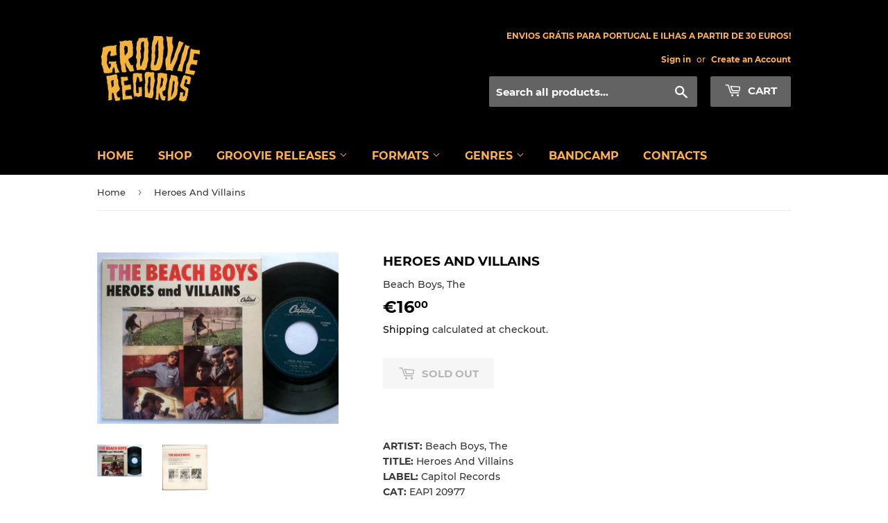

--- FILE ---
content_type: text/html; charset=utf-8
request_url: https://www.groovierecords.com/products/heroes-and-villains
body_size: 17046
content:
<!doctype html>
<html class="no-touch no-js">
<head>
  <script>(function(H){H.className=H.className.replace(/\bno-js\b/,'js')})(document.documentElement)</script>
  <!-- Basic page needs ================================================== -->
  <meta charset="utf-8">
  <meta http-equiv="X-UA-Compatible" content="IE=edge,chrome=1">

  

  <!-- Title and description ================================================== -->
  <title>
  Heroes And Villains by Beach Boys, The - Groovierecords.com &ndash; Groovie Records
  </title>

  
    <meta name="description" content="Check out Heroes And Villains by Beach Boys, The on Groovie Records music store. Purchase Vinyl and more on Groovierecords.com">
  

  <!-- Product meta ================================================== -->
  <!-- /snippets/social-meta-tags.liquid -->




<meta property="og:site_name" content="Groovie Records">
<meta property="og:url" content="https://www.groovierecords.com/products/heroes-and-villains">
<meta property="og:title" content="Heroes And Villains">
<meta property="og:type" content="product">
<meta property="og:description" content="Check out Heroes And Villains by Beach Boys, The on Groovie Records music store. Purchase Vinyl and more on Groovierecords.com">

  <meta property="og:price:amount" content="16,00">
  <meta property="og:price:currency" content="EUR">

<meta property="og:image" content="http://www.groovierecords.com/cdn/shop/products/R-7230930-1436705953-5785_jpeg_1200x1200.jpg?v=1623009805"><meta property="og:image" content="http://www.groovierecords.com/cdn/shop/products/R-7230930-1512737663-5418_jpeg_1200x1200.jpg?v=1623009805">
<meta property="og:image:secure_url" content="https://www.groovierecords.com/cdn/shop/products/R-7230930-1436705953-5785_jpeg_1200x1200.jpg?v=1623009805"><meta property="og:image:secure_url" content="https://www.groovierecords.com/cdn/shop/products/R-7230930-1512737663-5418_jpeg_1200x1200.jpg?v=1623009805">


<meta name="twitter:card" content="summary_large_image">
<meta name="twitter:title" content="Heroes And Villains">
<meta name="twitter:description" content="Check out Heroes And Villains by Beach Boys, The on Groovie Records music store. Purchase Vinyl and more on Groovierecords.com">


  <!-- Helpers ================================================== -->
  <link rel="canonical" href="https://www.groovierecords.com/products/heroes-and-villains">
  <meta name="viewport" content="width=device-width,initial-scale=1">

  <!-- CSS ================================================== -->
  <link href="//www.groovierecords.com/cdn/shop/t/2/assets/theme.scss.css?v=59254232788768666781741270233" rel="stylesheet" type="text/css" media="all" />

  <!-- Header hook for plugins ================================================== -->
  <script>window.performance && window.performance.mark && window.performance.mark('shopify.content_for_header.start');</script><meta name="facebook-domain-verification" content="hetgx5yjfh1ffmhhz5cnp526l9vos8">
<meta name="facebook-domain-verification" content="usd8kkkyb8uj9o4519acpd7y3qboqw">
<meta name="google-site-verification" content="PNftdgrIInrZSLch97OS4pquDULTpy4bZG1VBVLKPr8">
<meta id="shopify-digital-wallet" name="shopify-digital-wallet" content="/37912150149/digital_wallets/dialog">
<meta name="shopify-checkout-api-token" content="dbb674a06dbdcd56f5b12479396c8d00">
<meta id="in-context-paypal-metadata" data-shop-id="37912150149" data-venmo-supported="false" data-environment="production" data-locale="en_US" data-paypal-v4="true" data-currency="EUR">
<link rel="alternate" type="application/json+oembed" href="https://www.groovierecords.com/products/heroes-and-villains.oembed">
<script async="async" src="/checkouts/internal/preloads.js?locale=en-PT"></script>
<script id="shopify-features" type="application/json">{"accessToken":"dbb674a06dbdcd56f5b12479396c8d00","betas":["rich-media-storefront-analytics"],"domain":"www.groovierecords.com","predictiveSearch":true,"shopId":37912150149,"locale":"en"}</script>
<script>var Shopify = Shopify || {};
Shopify.shop = "groovie-records.myshopify.com";
Shopify.locale = "en";
Shopify.currency = {"active":"EUR","rate":"1.0"};
Shopify.country = "PT";
Shopify.theme = {"name":"Supply","id":97032372357,"schema_name":"Supply","schema_version":"8.9.19","theme_store_id":679,"role":"main"};
Shopify.theme.handle = "null";
Shopify.theme.style = {"id":null,"handle":null};
Shopify.cdnHost = "www.groovierecords.com/cdn";
Shopify.routes = Shopify.routes || {};
Shopify.routes.root = "/";</script>
<script type="module">!function(o){(o.Shopify=o.Shopify||{}).modules=!0}(window);</script>
<script>!function(o){function n(){var o=[];function n(){o.push(Array.prototype.slice.apply(arguments))}return n.q=o,n}var t=o.Shopify=o.Shopify||{};t.loadFeatures=n(),t.autoloadFeatures=n()}(window);</script>
<script id="shop-js-analytics" type="application/json">{"pageType":"product"}</script>
<script defer="defer" async type="module" src="//www.groovierecords.com/cdn/shopifycloud/shop-js/modules/v2/client.init-shop-cart-sync_DlSlHazZ.en.esm.js"></script>
<script defer="defer" async type="module" src="//www.groovierecords.com/cdn/shopifycloud/shop-js/modules/v2/chunk.common_D16XZWos.esm.js"></script>
<script type="module">
  await import("//www.groovierecords.com/cdn/shopifycloud/shop-js/modules/v2/client.init-shop-cart-sync_DlSlHazZ.en.esm.js");
await import("//www.groovierecords.com/cdn/shopifycloud/shop-js/modules/v2/chunk.common_D16XZWos.esm.js");

  window.Shopify.SignInWithShop?.initShopCartSync?.({"fedCMEnabled":true,"windoidEnabled":true});

</script>
<script>(function() {
  var isLoaded = false;
  function asyncLoad() {
    if (isLoaded) return;
    isLoaded = true;
    var urls = ["https:\/\/chimpstatic.com\/mcjs-connected\/js\/users\/dd4692dfce8cd61d23b722cea\/929315b4ce84d47ffe33d1a91.js?shop=groovie-records.myshopify.com"];
    for (var i = 0; i < urls.length; i++) {
      var s = document.createElement('script');
      s.type = 'text/javascript';
      s.async = true;
      s.src = urls[i];
      var x = document.getElementsByTagName('script')[0];
      x.parentNode.insertBefore(s, x);
    }
  };
  if(window.attachEvent) {
    window.attachEvent('onload', asyncLoad);
  } else {
    window.addEventListener('load', asyncLoad, false);
  }
})();</script>
<script id="__st">var __st={"a":37912150149,"offset":0,"reqid":"3a0ed58c-a4db-48ba-9496-6719ea60bcc4-1768582254","pageurl":"www.groovierecords.com\/products\/heroes-and-villains","u":"52fbd28aa579","p":"product","rtyp":"product","rid":6576097230981};</script>
<script>window.ShopifyPaypalV4VisibilityTracking = true;</script>
<script id="captcha-bootstrap">!function(){'use strict';const t='contact',e='account',n='new_comment',o=[[t,t],['blogs',n],['comments',n],[t,'customer']],c=[[e,'customer_login'],[e,'guest_login'],[e,'recover_customer_password'],[e,'create_customer']],r=t=>t.map((([t,e])=>`form[action*='/${t}']:not([data-nocaptcha='true']) input[name='form_type'][value='${e}']`)).join(','),a=t=>()=>t?[...document.querySelectorAll(t)].map((t=>t.form)):[];function s(){const t=[...o],e=r(t);return a(e)}const i='password',u='form_key',d=['recaptcha-v3-token','g-recaptcha-response','h-captcha-response',i],f=()=>{try{return window.sessionStorage}catch{return}},m='__shopify_v',_=t=>t.elements[u];function p(t,e,n=!1){try{const o=window.sessionStorage,c=JSON.parse(o.getItem(e)),{data:r}=function(t){const{data:e,action:n}=t;return t[m]||n?{data:e,action:n}:{data:t,action:n}}(c);for(const[e,n]of Object.entries(r))t.elements[e]&&(t.elements[e].value=n);n&&o.removeItem(e)}catch(o){console.error('form repopulation failed',{error:o})}}const l='form_type',E='cptcha';function T(t){t.dataset[E]=!0}const w=window,h=w.document,L='Shopify',v='ce_forms',y='captcha';let A=!1;((t,e)=>{const n=(g='f06e6c50-85a8-45c8-87d0-21a2b65856fe',I='https://cdn.shopify.com/shopifycloud/storefront-forms-hcaptcha/ce_storefront_forms_captcha_hcaptcha.v1.5.2.iife.js',D={infoText:'Protected by hCaptcha',privacyText:'Privacy',termsText:'Terms'},(t,e,n)=>{const o=w[L][v],c=o.bindForm;if(c)return c(t,g,e,D).then(n);var r;o.q.push([[t,g,e,D],n]),r=I,A||(h.body.append(Object.assign(h.createElement('script'),{id:'captcha-provider',async:!0,src:r})),A=!0)});var g,I,D;w[L]=w[L]||{},w[L][v]=w[L][v]||{},w[L][v].q=[],w[L][y]=w[L][y]||{},w[L][y].protect=function(t,e){n(t,void 0,e),T(t)},Object.freeze(w[L][y]),function(t,e,n,w,h,L){const[v,y,A,g]=function(t,e,n){const i=e?o:[],u=t?c:[],d=[...i,...u],f=r(d),m=r(i),_=r(d.filter((([t,e])=>n.includes(e))));return[a(f),a(m),a(_),s()]}(w,h,L),I=t=>{const e=t.target;return e instanceof HTMLFormElement?e:e&&e.form},D=t=>v().includes(t);t.addEventListener('submit',(t=>{const e=I(t);if(!e)return;const n=D(e)&&!e.dataset.hcaptchaBound&&!e.dataset.recaptchaBound,o=_(e),c=g().includes(e)&&(!o||!o.value);(n||c)&&t.preventDefault(),c&&!n&&(function(t){try{if(!f())return;!function(t){const e=f();if(!e)return;const n=_(t);if(!n)return;const o=n.value;o&&e.removeItem(o)}(t);const e=Array.from(Array(32),(()=>Math.random().toString(36)[2])).join('');!function(t,e){_(t)||t.append(Object.assign(document.createElement('input'),{type:'hidden',name:u})),t.elements[u].value=e}(t,e),function(t,e){const n=f();if(!n)return;const o=[...t.querySelectorAll(`input[type='${i}']`)].map((({name:t})=>t)),c=[...d,...o],r={};for(const[a,s]of new FormData(t).entries())c.includes(a)||(r[a]=s);n.setItem(e,JSON.stringify({[m]:1,action:t.action,data:r}))}(t,e)}catch(e){console.error('failed to persist form',e)}}(e),e.submit())}));const S=(t,e)=>{t&&!t.dataset[E]&&(n(t,e.some((e=>e===t))),T(t))};for(const o of['focusin','change'])t.addEventListener(o,(t=>{const e=I(t);D(e)&&S(e,y())}));const B=e.get('form_key'),M=e.get(l),P=B&&M;t.addEventListener('DOMContentLoaded',(()=>{const t=y();if(P)for(const e of t)e.elements[l].value===M&&p(e,B);[...new Set([...A(),...v().filter((t=>'true'===t.dataset.shopifyCaptcha))])].forEach((e=>S(e,t)))}))}(h,new URLSearchParams(w.location.search),n,t,e,['guest_login'])})(!0,!0)}();</script>
<script integrity="sha256-4kQ18oKyAcykRKYeNunJcIwy7WH5gtpwJnB7kiuLZ1E=" data-source-attribution="shopify.loadfeatures" defer="defer" src="//www.groovierecords.com/cdn/shopifycloud/storefront/assets/storefront/load_feature-a0a9edcb.js" crossorigin="anonymous"></script>
<script data-source-attribution="shopify.dynamic_checkout.dynamic.init">var Shopify=Shopify||{};Shopify.PaymentButton=Shopify.PaymentButton||{isStorefrontPortableWallets:!0,init:function(){window.Shopify.PaymentButton.init=function(){};var t=document.createElement("script");t.src="https://www.groovierecords.com/cdn/shopifycloud/portable-wallets/latest/portable-wallets.en.js",t.type="module",document.head.appendChild(t)}};
</script>
<script data-source-attribution="shopify.dynamic_checkout.buyer_consent">
  function portableWalletsHideBuyerConsent(e){var t=document.getElementById("shopify-buyer-consent"),n=document.getElementById("shopify-subscription-policy-button");t&&n&&(t.classList.add("hidden"),t.setAttribute("aria-hidden","true"),n.removeEventListener("click",e))}function portableWalletsShowBuyerConsent(e){var t=document.getElementById("shopify-buyer-consent"),n=document.getElementById("shopify-subscription-policy-button");t&&n&&(t.classList.remove("hidden"),t.removeAttribute("aria-hidden"),n.addEventListener("click",e))}window.Shopify?.PaymentButton&&(window.Shopify.PaymentButton.hideBuyerConsent=portableWalletsHideBuyerConsent,window.Shopify.PaymentButton.showBuyerConsent=portableWalletsShowBuyerConsent);
</script>
<script>
  function portableWalletsCleanup(e){e&&e.src&&console.error("Failed to load portable wallets script "+e.src);var t=document.querySelectorAll("shopify-accelerated-checkout .shopify-payment-button__skeleton, shopify-accelerated-checkout-cart .wallet-cart-button__skeleton"),e=document.getElementById("shopify-buyer-consent");for(let e=0;e<t.length;e++)t[e].remove();e&&e.remove()}function portableWalletsNotLoadedAsModule(e){e instanceof ErrorEvent&&"string"==typeof e.message&&e.message.includes("import.meta")&&"string"==typeof e.filename&&e.filename.includes("portable-wallets")&&(window.removeEventListener("error",portableWalletsNotLoadedAsModule),window.Shopify.PaymentButton.failedToLoad=e,"loading"===document.readyState?document.addEventListener("DOMContentLoaded",window.Shopify.PaymentButton.init):window.Shopify.PaymentButton.init())}window.addEventListener("error",portableWalletsNotLoadedAsModule);
</script>

<script type="module" src="https://www.groovierecords.com/cdn/shopifycloud/portable-wallets/latest/portable-wallets.en.js" onError="portableWalletsCleanup(this)" crossorigin="anonymous"></script>
<script nomodule>
  document.addEventListener("DOMContentLoaded", portableWalletsCleanup);
</script>

<link id="shopify-accelerated-checkout-styles" rel="stylesheet" media="screen" href="https://www.groovierecords.com/cdn/shopifycloud/portable-wallets/latest/accelerated-checkout-backwards-compat.css" crossorigin="anonymous">
<style id="shopify-accelerated-checkout-cart">
        #shopify-buyer-consent {
  margin-top: 1em;
  display: inline-block;
  width: 100%;
}

#shopify-buyer-consent.hidden {
  display: none;
}

#shopify-subscription-policy-button {
  background: none;
  border: none;
  padding: 0;
  text-decoration: underline;
  font-size: inherit;
  cursor: pointer;
}

#shopify-subscription-policy-button::before {
  box-shadow: none;
}

      </style>

<script>window.performance && window.performance.mark && window.performance.mark('shopify.content_for_header.end');</script>

  
  

  <script src="//www.groovierecords.com/cdn/shop/t/2/assets/jquery-2.2.3.min.js?v=58211863146907186831589065386" type="text/javascript"></script>

  <script src="//www.groovierecords.com/cdn/shop/t/2/assets/lazysizes.min.js?v=8147953233334221341589065386" async="async"></script>
  <script src="//www.groovierecords.com/cdn/shop/t/2/assets/vendor.js?v=106177282645720727331589065388" defer="defer"></script>
  <script src="//www.groovierecords.com/cdn/shop/t/2/assets/theme.js?v=45578604251335017201591377192" defer="defer"></script>


<link href="https://monorail-edge.shopifysvc.com" rel="dns-prefetch">
<script>(function(){if ("sendBeacon" in navigator && "performance" in window) {try {var session_token_from_headers = performance.getEntriesByType('navigation')[0].serverTiming.find(x => x.name == '_s').description;} catch {var session_token_from_headers = undefined;}var session_cookie_matches = document.cookie.match(/_shopify_s=([^;]*)/);var session_token_from_cookie = session_cookie_matches && session_cookie_matches.length === 2 ? session_cookie_matches[1] : "";var session_token = session_token_from_headers || session_token_from_cookie || "";function handle_abandonment_event(e) {var entries = performance.getEntries().filter(function(entry) {return /monorail-edge.shopifysvc.com/.test(entry.name);});if (!window.abandonment_tracked && entries.length === 0) {window.abandonment_tracked = true;var currentMs = Date.now();var navigation_start = performance.timing.navigationStart;var payload = {shop_id: 37912150149,url: window.location.href,navigation_start,duration: currentMs - navigation_start,session_token,page_type: "product"};window.navigator.sendBeacon("https://monorail-edge.shopifysvc.com/v1/produce", JSON.stringify({schema_id: "online_store_buyer_site_abandonment/1.1",payload: payload,metadata: {event_created_at_ms: currentMs,event_sent_at_ms: currentMs}}));}}window.addEventListener('pagehide', handle_abandonment_event);}}());</script>
<script id="web-pixels-manager-setup">(function e(e,d,r,n,o){if(void 0===o&&(o={}),!Boolean(null===(a=null===(i=window.Shopify)||void 0===i?void 0:i.analytics)||void 0===a?void 0:a.replayQueue)){var i,a;window.Shopify=window.Shopify||{};var t=window.Shopify;t.analytics=t.analytics||{};var s=t.analytics;s.replayQueue=[],s.publish=function(e,d,r){return s.replayQueue.push([e,d,r]),!0};try{self.performance.mark("wpm:start")}catch(e){}var l=function(){var e={modern:/Edge?\/(1{2}[4-9]|1[2-9]\d|[2-9]\d{2}|\d{4,})\.\d+(\.\d+|)|Firefox\/(1{2}[4-9]|1[2-9]\d|[2-9]\d{2}|\d{4,})\.\d+(\.\d+|)|Chrom(ium|e)\/(9{2}|\d{3,})\.\d+(\.\d+|)|(Maci|X1{2}).+ Version\/(15\.\d+|(1[6-9]|[2-9]\d|\d{3,})\.\d+)([,.]\d+|)( \(\w+\)|)( Mobile\/\w+|) Safari\/|Chrome.+OPR\/(9{2}|\d{3,})\.\d+\.\d+|(CPU[ +]OS|iPhone[ +]OS|CPU[ +]iPhone|CPU IPhone OS|CPU iPad OS)[ +]+(15[._]\d+|(1[6-9]|[2-9]\d|\d{3,})[._]\d+)([._]\d+|)|Android:?[ /-](13[3-9]|1[4-9]\d|[2-9]\d{2}|\d{4,})(\.\d+|)(\.\d+|)|Android.+Firefox\/(13[5-9]|1[4-9]\d|[2-9]\d{2}|\d{4,})\.\d+(\.\d+|)|Android.+Chrom(ium|e)\/(13[3-9]|1[4-9]\d|[2-9]\d{2}|\d{4,})\.\d+(\.\d+|)|SamsungBrowser\/([2-9]\d|\d{3,})\.\d+/,legacy:/Edge?\/(1[6-9]|[2-9]\d|\d{3,})\.\d+(\.\d+|)|Firefox\/(5[4-9]|[6-9]\d|\d{3,})\.\d+(\.\d+|)|Chrom(ium|e)\/(5[1-9]|[6-9]\d|\d{3,})\.\d+(\.\d+|)([\d.]+$|.*Safari\/(?![\d.]+ Edge\/[\d.]+$))|(Maci|X1{2}).+ Version\/(10\.\d+|(1[1-9]|[2-9]\d|\d{3,})\.\d+)([,.]\d+|)( \(\w+\)|)( Mobile\/\w+|) Safari\/|Chrome.+OPR\/(3[89]|[4-9]\d|\d{3,})\.\d+\.\d+|(CPU[ +]OS|iPhone[ +]OS|CPU[ +]iPhone|CPU IPhone OS|CPU iPad OS)[ +]+(10[._]\d+|(1[1-9]|[2-9]\d|\d{3,})[._]\d+)([._]\d+|)|Android:?[ /-](13[3-9]|1[4-9]\d|[2-9]\d{2}|\d{4,})(\.\d+|)(\.\d+|)|Mobile Safari.+OPR\/([89]\d|\d{3,})\.\d+\.\d+|Android.+Firefox\/(13[5-9]|1[4-9]\d|[2-9]\d{2}|\d{4,})\.\d+(\.\d+|)|Android.+Chrom(ium|e)\/(13[3-9]|1[4-9]\d|[2-9]\d{2}|\d{4,})\.\d+(\.\d+|)|Android.+(UC? ?Browser|UCWEB|U3)[ /]?(15\.([5-9]|\d{2,})|(1[6-9]|[2-9]\d|\d{3,})\.\d+)\.\d+|SamsungBrowser\/(5\.\d+|([6-9]|\d{2,})\.\d+)|Android.+MQ{2}Browser\/(14(\.(9|\d{2,})|)|(1[5-9]|[2-9]\d|\d{3,})(\.\d+|))(\.\d+|)|K[Aa][Ii]OS\/(3\.\d+|([4-9]|\d{2,})\.\d+)(\.\d+|)/},d=e.modern,r=e.legacy,n=navigator.userAgent;return n.match(d)?"modern":n.match(r)?"legacy":"unknown"}(),u="modern"===l?"modern":"legacy",c=(null!=n?n:{modern:"",legacy:""})[u],f=function(e){return[e.baseUrl,"/wpm","/b",e.hashVersion,"modern"===e.buildTarget?"m":"l",".js"].join("")}({baseUrl:d,hashVersion:r,buildTarget:u}),m=function(e){var d=e.version,r=e.bundleTarget,n=e.surface,o=e.pageUrl,i=e.monorailEndpoint;return{emit:function(e){var a=e.status,t=e.errorMsg,s=(new Date).getTime(),l=JSON.stringify({metadata:{event_sent_at_ms:s},events:[{schema_id:"web_pixels_manager_load/3.1",payload:{version:d,bundle_target:r,page_url:o,status:a,surface:n,error_msg:t},metadata:{event_created_at_ms:s}}]});if(!i)return console&&console.warn&&console.warn("[Web Pixels Manager] No Monorail endpoint provided, skipping logging."),!1;try{return self.navigator.sendBeacon.bind(self.navigator)(i,l)}catch(e){}var u=new XMLHttpRequest;try{return u.open("POST",i,!0),u.setRequestHeader("Content-Type","text/plain"),u.send(l),!0}catch(e){return console&&console.warn&&console.warn("[Web Pixels Manager] Got an unhandled error while logging to Monorail."),!1}}}}({version:r,bundleTarget:l,surface:e.surface,pageUrl:self.location.href,monorailEndpoint:e.monorailEndpoint});try{o.browserTarget=l,function(e){var d=e.src,r=e.async,n=void 0===r||r,o=e.onload,i=e.onerror,a=e.sri,t=e.scriptDataAttributes,s=void 0===t?{}:t,l=document.createElement("script"),u=document.querySelector("head"),c=document.querySelector("body");if(l.async=n,l.src=d,a&&(l.integrity=a,l.crossOrigin="anonymous"),s)for(var f in s)if(Object.prototype.hasOwnProperty.call(s,f))try{l.dataset[f]=s[f]}catch(e){}if(o&&l.addEventListener("load",o),i&&l.addEventListener("error",i),u)u.appendChild(l);else{if(!c)throw new Error("Did not find a head or body element to append the script");c.appendChild(l)}}({src:f,async:!0,onload:function(){if(!function(){var e,d;return Boolean(null===(d=null===(e=window.Shopify)||void 0===e?void 0:e.analytics)||void 0===d?void 0:d.initialized)}()){var d=window.webPixelsManager.init(e)||void 0;if(d){var r=window.Shopify.analytics;r.replayQueue.forEach((function(e){var r=e[0],n=e[1],o=e[2];d.publishCustomEvent(r,n,o)})),r.replayQueue=[],r.publish=d.publishCustomEvent,r.visitor=d.visitor,r.initialized=!0}}},onerror:function(){return m.emit({status:"failed",errorMsg:"".concat(f," has failed to load")})},sri:function(e){var d=/^sha384-[A-Za-z0-9+/=]+$/;return"string"==typeof e&&d.test(e)}(c)?c:"",scriptDataAttributes:o}),m.emit({status:"loading"})}catch(e){m.emit({status:"failed",errorMsg:(null==e?void 0:e.message)||"Unknown error"})}}})({shopId: 37912150149,storefrontBaseUrl: "https://www.groovierecords.com",extensionsBaseUrl: "https://extensions.shopifycdn.com/cdn/shopifycloud/web-pixels-manager",monorailEndpoint: "https://monorail-edge.shopifysvc.com/unstable/produce_batch",surface: "storefront-renderer",enabledBetaFlags: ["2dca8a86"],webPixelsConfigList: [{"id":"1058177349","configuration":"{\"config\":\"{\\\"pixel_id\\\":\\\"GT-KDDNMXP\\\",\\\"target_country\\\":\\\"PT\\\",\\\"gtag_events\\\":[{\\\"type\\\":\\\"purchase\\\",\\\"action_label\\\":\\\"MC-QYWKD77SMD\\\"},{\\\"type\\\":\\\"page_view\\\",\\\"action_label\\\":\\\"MC-QYWKD77SMD\\\"},{\\\"type\\\":\\\"view_item\\\",\\\"action_label\\\":\\\"MC-QYWKD77SMD\\\"}],\\\"enable_monitoring_mode\\\":false}\"}","eventPayloadVersion":"v1","runtimeContext":"OPEN","scriptVersion":"b2a88bafab3e21179ed38636efcd8a93","type":"APP","apiClientId":1780363,"privacyPurposes":[],"dataSharingAdjustments":{"protectedCustomerApprovalScopes":["read_customer_address","read_customer_email","read_customer_name","read_customer_personal_data","read_customer_phone"]}},{"id":"shopify-app-pixel","configuration":"{}","eventPayloadVersion":"v1","runtimeContext":"STRICT","scriptVersion":"0450","apiClientId":"shopify-pixel","type":"APP","privacyPurposes":["ANALYTICS","MARKETING"]},{"id":"shopify-custom-pixel","eventPayloadVersion":"v1","runtimeContext":"LAX","scriptVersion":"0450","apiClientId":"shopify-pixel","type":"CUSTOM","privacyPurposes":["ANALYTICS","MARKETING"]}],isMerchantRequest: false,initData: {"shop":{"name":"Groovie Records","paymentSettings":{"currencyCode":"EUR"},"myshopifyDomain":"groovie-records.myshopify.com","countryCode":"PT","storefrontUrl":"https:\/\/www.groovierecords.com"},"customer":null,"cart":null,"checkout":null,"productVariants":[{"price":{"amount":16.0,"currencyCode":"EUR"},"product":{"title":"Heroes And Villains","vendor":"Beach Boys, The","id":"6576097230981","untranslatedTitle":"Heroes And Villains","url":"\/products\/heroes-and-villains","type":"Vinyl"},"id":"39423178211461","image":{"src":"\/\/www.groovierecords.com\/cdn\/shop\/products\/R-7230930-1436705953-5785_jpeg.jpg?v=1623009805"},"sku":null,"title":"Default Title","untranslatedTitle":"Default Title"}],"purchasingCompany":null},},"https://www.groovierecords.com/cdn","fcfee988w5aeb613cpc8e4bc33m6693e112",{"modern":"","legacy":""},{"shopId":"37912150149","storefrontBaseUrl":"https:\/\/www.groovierecords.com","extensionBaseUrl":"https:\/\/extensions.shopifycdn.com\/cdn\/shopifycloud\/web-pixels-manager","surface":"storefront-renderer","enabledBetaFlags":"[\"2dca8a86\"]","isMerchantRequest":"false","hashVersion":"fcfee988w5aeb613cpc8e4bc33m6693e112","publish":"custom","events":"[[\"page_viewed\",{}],[\"product_viewed\",{\"productVariant\":{\"price\":{\"amount\":16.0,\"currencyCode\":\"EUR\"},\"product\":{\"title\":\"Heroes And Villains\",\"vendor\":\"Beach Boys, The\",\"id\":\"6576097230981\",\"untranslatedTitle\":\"Heroes And Villains\",\"url\":\"\/products\/heroes-and-villains\",\"type\":\"Vinyl\"},\"id\":\"39423178211461\",\"image\":{\"src\":\"\/\/www.groovierecords.com\/cdn\/shop\/products\/R-7230930-1436705953-5785_jpeg.jpg?v=1623009805\"},\"sku\":null,\"title\":\"Default Title\",\"untranslatedTitle\":\"Default Title\"}}]]"});</script><script>
  window.ShopifyAnalytics = window.ShopifyAnalytics || {};
  window.ShopifyAnalytics.meta = window.ShopifyAnalytics.meta || {};
  window.ShopifyAnalytics.meta.currency = 'EUR';
  var meta = {"product":{"id":6576097230981,"gid":"gid:\/\/shopify\/Product\/6576097230981","vendor":"Beach Boys, The","type":"Vinyl","handle":"heroes-and-villains","variants":[{"id":39423178211461,"price":1600,"name":"Heroes And Villains","public_title":null,"sku":null}],"remote":false},"page":{"pageType":"product","resourceType":"product","resourceId":6576097230981,"requestId":"3a0ed58c-a4db-48ba-9496-6719ea60bcc4-1768582254"}};
  for (var attr in meta) {
    window.ShopifyAnalytics.meta[attr] = meta[attr];
  }
</script>
<script class="analytics">
  (function () {
    var customDocumentWrite = function(content) {
      var jquery = null;

      if (window.jQuery) {
        jquery = window.jQuery;
      } else if (window.Checkout && window.Checkout.$) {
        jquery = window.Checkout.$;
      }

      if (jquery) {
        jquery('body').append(content);
      }
    };

    var hasLoggedConversion = function(token) {
      if (token) {
        return document.cookie.indexOf('loggedConversion=' + token) !== -1;
      }
      return false;
    }

    var setCookieIfConversion = function(token) {
      if (token) {
        var twoMonthsFromNow = new Date(Date.now());
        twoMonthsFromNow.setMonth(twoMonthsFromNow.getMonth() + 2);

        document.cookie = 'loggedConversion=' + token + '; expires=' + twoMonthsFromNow;
      }
    }

    var trekkie = window.ShopifyAnalytics.lib = window.trekkie = window.trekkie || [];
    if (trekkie.integrations) {
      return;
    }
    trekkie.methods = [
      'identify',
      'page',
      'ready',
      'track',
      'trackForm',
      'trackLink'
    ];
    trekkie.factory = function(method) {
      return function() {
        var args = Array.prototype.slice.call(arguments);
        args.unshift(method);
        trekkie.push(args);
        return trekkie;
      };
    };
    for (var i = 0; i < trekkie.methods.length; i++) {
      var key = trekkie.methods[i];
      trekkie[key] = trekkie.factory(key);
    }
    trekkie.load = function(config) {
      trekkie.config = config || {};
      trekkie.config.initialDocumentCookie = document.cookie;
      var first = document.getElementsByTagName('script')[0];
      var script = document.createElement('script');
      script.type = 'text/javascript';
      script.onerror = function(e) {
        var scriptFallback = document.createElement('script');
        scriptFallback.type = 'text/javascript';
        scriptFallback.onerror = function(error) {
                var Monorail = {
      produce: function produce(monorailDomain, schemaId, payload) {
        var currentMs = new Date().getTime();
        var event = {
          schema_id: schemaId,
          payload: payload,
          metadata: {
            event_created_at_ms: currentMs,
            event_sent_at_ms: currentMs
          }
        };
        return Monorail.sendRequest("https://" + monorailDomain + "/v1/produce", JSON.stringify(event));
      },
      sendRequest: function sendRequest(endpointUrl, payload) {
        // Try the sendBeacon API
        if (window && window.navigator && typeof window.navigator.sendBeacon === 'function' && typeof window.Blob === 'function' && !Monorail.isIos12()) {
          var blobData = new window.Blob([payload], {
            type: 'text/plain'
          });

          if (window.navigator.sendBeacon(endpointUrl, blobData)) {
            return true;
          } // sendBeacon was not successful

        } // XHR beacon

        var xhr = new XMLHttpRequest();

        try {
          xhr.open('POST', endpointUrl);
          xhr.setRequestHeader('Content-Type', 'text/plain');
          xhr.send(payload);
        } catch (e) {
          console.log(e);
        }

        return false;
      },
      isIos12: function isIos12() {
        return window.navigator.userAgent.lastIndexOf('iPhone; CPU iPhone OS 12_') !== -1 || window.navigator.userAgent.lastIndexOf('iPad; CPU OS 12_') !== -1;
      }
    };
    Monorail.produce('monorail-edge.shopifysvc.com',
      'trekkie_storefront_load_errors/1.1',
      {shop_id: 37912150149,
      theme_id: 97032372357,
      app_name: "storefront",
      context_url: window.location.href,
      source_url: "//www.groovierecords.com/cdn/s/trekkie.storefront.cd680fe47e6c39ca5d5df5f0a32d569bc48c0f27.min.js"});

        };
        scriptFallback.async = true;
        scriptFallback.src = '//www.groovierecords.com/cdn/s/trekkie.storefront.cd680fe47e6c39ca5d5df5f0a32d569bc48c0f27.min.js';
        first.parentNode.insertBefore(scriptFallback, first);
      };
      script.async = true;
      script.src = '//www.groovierecords.com/cdn/s/trekkie.storefront.cd680fe47e6c39ca5d5df5f0a32d569bc48c0f27.min.js';
      first.parentNode.insertBefore(script, first);
    };
    trekkie.load(
      {"Trekkie":{"appName":"storefront","development":false,"defaultAttributes":{"shopId":37912150149,"isMerchantRequest":null,"themeId":97032372357,"themeCityHash":"8927319466705622789","contentLanguage":"en","currency":"EUR","eventMetadataId":"21c36f95-f1ba-4e8a-ac19-2ddb44019499"},"isServerSideCookieWritingEnabled":true,"monorailRegion":"shop_domain","enabledBetaFlags":["65f19447"]},"Session Attribution":{},"S2S":{"facebookCapiEnabled":true,"source":"trekkie-storefront-renderer","apiClientId":580111}}
    );

    var loaded = false;
    trekkie.ready(function() {
      if (loaded) return;
      loaded = true;

      window.ShopifyAnalytics.lib = window.trekkie;

      var originalDocumentWrite = document.write;
      document.write = customDocumentWrite;
      try { window.ShopifyAnalytics.merchantGoogleAnalytics.call(this); } catch(error) {};
      document.write = originalDocumentWrite;

      window.ShopifyAnalytics.lib.page(null,{"pageType":"product","resourceType":"product","resourceId":6576097230981,"requestId":"3a0ed58c-a4db-48ba-9496-6719ea60bcc4-1768582254","shopifyEmitted":true});

      var match = window.location.pathname.match(/checkouts\/(.+)\/(thank_you|post_purchase)/)
      var token = match? match[1]: undefined;
      if (!hasLoggedConversion(token)) {
        setCookieIfConversion(token);
        window.ShopifyAnalytics.lib.track("Viewed Product",{"currency":"EUR","variantId":39423178211461,"productId":6576097230981,"productGid":"gid:\/\/shopify\/Product\/6576097230981","name":"Heroes And Villains","price":"16.00","sku":null,"brand":"Beach Boys, The","variant":null,"category":"Vinyl","nonInteraction":true,"remote":false},undefined,undefined,{"shopifyEmitted":true});
      window.ShopifyAnalytics.lib.track("monorail:\/\/trekkie_storefront_viewed_product\/1.1",{"currency":"EUR","variantId":39423178211461,"productId":6576097230981,"productGid":"gid:\/\/shopify\/Product\/6576097230981","name":"Heroes And Villains","price":"16.00","sku":null,"brand":"Beach Boys, The","variant":null,"category":"Vinyl","nonInteraction":true,"remote":false,"referer":"https:\/\/www.groovierecords.com\/products\/heroes-and-villains"});
      }
    });


        var eventsListenerScript = document.createElement('script');
        eventsListenerScript.async = true;
        eventsListenerScript.src = "//www.groovierecords.com/cdn/shopifycloud/storefront/assets/shop_events_listener-3da45d37.js";
        document.getElementsByTagName('head')[0].appendChild(eventsListenerScript);

})();</script>
<script
  defer
  src="https://www.groovierecords.com/cdn/shopifycloud/perf-kit/shopify-perf-kit-3.0.4.min.js"
  data-application="storefront-renderer"
  data-shop-id="37912150149"
  data-render-region="gcp-us-east1"
  data-page-type="product"
  data-theme-instance-id="97032372357"
  data-theme-name="Supply"
  data-theme-version="8.9.19"
  data-monorail-region="shop_domain"
  data-resource-timing-sampling-rate="10"
  data-shs="true"
  data-shs-beacon="true"
  data-shs-export-with-fetch="true"
  data-shs-logs-sample-rate="1"
  data-shs-beacon-endpoint="https://www.groovierecords.com/api/collect"
></script>
</head>

<body id="heroes-and-villains-by-beach-boys-the-groovierecords-com" class="template-product">

  <div id="shopify-section-header" class="shopify-section header-section"><header class="site-header" role="banner" data-section-id="header" data-section-type="header-section">
  <div class="wrapper">

    <div class="grid--full">
      <div class="grid-item large--one-half">
        
          <div class="h1 header-logo" itemscope itemtype="http://schema.org/Organization">
        
          
          

          <a href="/" itemprop="url">
            <div class="lazyload__image-wrapper no-js header-logo__image" style="max-width:155px;">
              <div style="padding-top:68.80733944954127%;">
                <img class="lazyload js"
                  data-src="//www.groovierecords.com/cdn/shop/files/groovie-records-logo-v4_{width}x.png?v=1613786130"
                  data-widths="[180, 360, 540, 720, 900, 1080, 1296, 1512, 1728, 2048]"
                  data-aspectratio="1.4533333333333334"
                  data-sizes="auto"
                  alt="Groovie Records"
                  style="width:155px;">
              </div>
            </div>
            <noscript>
              
              <img src="//www.groovierecords.com/cdn/shop/files/groovie-records-logo-v4_155x.png?v=1613786130"
                srcset="//www.groovierecords.com/cdn/shop/files/groovie-records-logo-v4_155x.png?v=1613786130 1x, //www.groovierecords.com/cdn/shop/files/groovie-records-logo-v4_155x@2x.png?v=1613786130 2x"
                alt="Groovie Records"
                itemprop="logo"
                style="max-width:155px;">
            </noscript>
          </a>
          
        
          </div>
        
      </div>

      <div class="grid-item large--one-half text-center large--text-right">
        
          <div class="site-header--text-links">
            
              
                <a href="/products/1101686779">
              

                <p>ENVIOS GRÁTIS PARA PORTUGAL E ILHAS A PARTIR DE 30 EUROS!</p>

              
                </a>
              
            

            
              <span class="site-header--meta-links medium-down--hide">
                
                  <a href="https://shopify.com/37912150149/account?locale=en&amp;region_country=PT" id="customer_login_link">Sign in</a>
                  <span class="site-header--spacer">or</span>
                  <a href="https://shopify.com/37912150149/account?locale=en" id="customer_register_link">Create an Account</a>
                
              </span>
            
          </div>

          <br class="medium-down--hide">
        

        <form action="/search" method="get" class="search-bar" role="search">
  <input type="hidden" name="type" value="product">

  <input type="search" name="q" value="" placeholder="Search all products..." aria-label="Search all products...">
  <button type="submit" class="search-bar--submit icon-fallback-text">
    <span class="icon icon-search" aria-hidden="true"></span>
    <span class="fallback-text">Search</span>
  </button>
</form>


        <a href="/cart" class="header-cart-btn cart-toggle">
          <span class="icon icon-cart"></span>
          Cart <span class="cart-count cart-badge--desktop hidden-count">0</span>
        </a>
      </div>
    </div>

  </div>
</header>

<div id="mobileNavBar">
  <div class="display-table-cell">
    <button class="menu-toggle mobileNavBar-link" aria-controls="navBar" aria-expanded="false"><span class="icon icon-hamburger" aria-hidden="true"></span>Menu</button>
  </div>
  <div class="display-table-cell">
    <a href="/cart" class="cart-toggle mobileNavBar-link">
      <span class="icon icon-cart"></span>
      Cart <span class="cart-count hidden-count">0</span>
    </a>
  </div>
</div>

<nav class="nav-bar" id="navBar" role="navigation">
  <div class="wrapper">
    <form action="/search" method="get" class="search-bar" role="search">
  <input type="hidden" name="type" value="product">

  <input type="search" name="q" value="" placeholder="Search all products..." aria-label="Search all products...">
  <button type="submit" class="search-bar--submit icon-fallback-text">
    <span class="icon icon-search" aria-hidden="true"></span>
    <span class="fallback-text">Search</span>
  </button>
</form>

    <ul class="mobile-nav" id="MobileNav">
  
  
    
      <li>
        <a
          href="/"
          class="mobile-nav--link"
          data-meganav-type="child"
          >
            HOME
        </a>
      </li>
    
  
    
      <li>
        <a
          href="/collections/new-arrivals"
          class="mobile-nav--link"
          data-meganav-type="child"
          >
            SHOP
        </a>
      </li>
    
  
    
      
      <li
        class="mobile-nav--has-dropdown "
        aria-haspopup="true">
        <a
          href="/collections/new-arrivals/GROOVIE-RECORDS"
          class="mobile-nav--link"
          data-meganav-type="parent"
          >
            GROOVIE RELEASES
        </a>
        <button class="icon icon-arrow-down mobile-nav--button"
          aria-expanded="false"
          aria-label="GROOVIE RELEASES Menu">
        </button>
        <ul
          id="MenuParent-3"
          class="mobile-nav--dropdown "
          data-meganav-dropdown>
          
            
              <li>
                <a
                  href="/collections/groovie-records"
                  class="mobile-nav--link"
                  data-meganav-type="child"
                  >
                    GROOVIE RECORDS
                </a>
              </li>
            
          
            
              <li>
                <a
                  href="/collections/comets-coming"
                  class="mobile-nav--link"
                  data-meganav-type="child"
                  >
                    COMETS COMING
                </a>
              </li>
            
          
            
              <li>
                <a
                  href="/collections/discodelic"
                  class="mobile-nav--link"
                  data-meganav-type="child"
                  >
                    DISCODELIC
                </a>
              </li>
            
          
        </ul>
      </li>
    
  
    
      
      <li
        class="mobile-nav--has-dropdown "
        aria-haspopup="true">
        <a
          href="#"
          class="mobile-nav--link"
          data-meganav-type="parent"
          >
            FORMATS
        </a>
        <button class="icon icon-arrow-down mobile-nav--button"
          aria-expanded="false"
          aria-label="FORMATS Menu">
        </button>
        <ul
          id="MenuParent-4"
          class="mobile-nav--dropdown "
          data-meganav-dropdown>
          
            
              <li>
                <a
                  href="/collections/vinyl"
                  class="mobile-nav--link"
                  data-meganav-type="child"
                  >
                    VINYL
                </a>
              </li>
            
          
            
              <li>
                <a
                  href="/collections/cassette"
                  class="mobile-nav--link"
                  data-meganav-type="child"
                  >
                    CASSETTE
                </a>
              </li>
            
          
            
              <li>
                <a
                  href="/collections/dvd"
                  class="mobile-nav--link"
                  data-meganav-type="child"
                  >
                    DVD
                </a>
              </li>
            
          
            
              <li>
                <a
                  href="/collections/cd"
                  class="mobile-nav--link"
                  data-meganav-type="child"
                  >
                    CD
                </a>
              </li>
            
          
            
              <li>
                <a
                  href="/collections/books-mags"
                  class="mobile-nav--link"
                  data-meganav-type="child"
                  >
                    BOOKS &amp; MAGS
                </a>
              </li>
            
          
            
              <li>
                <a
                  href="/collections/merch"
                  class="mobile-nav--link"
                  data-meganav-type="child"
                  >
                    MERCH
                </a>
              </li>
            
          
            
              <li>
                <a
                  href="/collections/accessories"
                  class="mobile-nav--link"
                  data-meganav-type="child"
                  >
                    ACCESSORIES
                </a>
              </li>
            
          
        </ul>
      </li>
    
  
    
      
      <li
        class="mobile-nav--has-dropdown "
        aria-haspopup="true">
        <a
          href="#"
          class="mobile-nav--link"
          data-meganav-type="parent"
          >
            GENRES
        </a>
        <button class="icon icon-arrow-down mobile-nav--button"
          aria-expanded="false"
          aria-label="GENRES Menu">
        </button>
        <ul
          id="MenuParent-5"
          class="mobile-nav--dropdown "
          data-meganav-dropdown>
          
            
              <li>
                <a
                  href="/collections/new-arrivals/Blues"
                  class="mobile-nav--link"
                  data-meganav-type="child"
                  >
                    BLUES
                </a>
              </li>
            
          
            
              <li>
                <a
                  href="/collections/new-arrivals/Country"
                  class="mobile-nav--link"
                  data-meganav-type="child"
                  >
                    COUNTRY
                </a>
              </li>
            
          
            
              <li>
                <a
                  href="/collections/new-arrivals/Folk"
                  class="mobile-nav--link"
                  data-meganav-type="child"
                  >
                    FOLK
                </a>
              </li>
            
          
            
              <li>
                <a
                  href="/collections/new-arrivals/Funk"
                  class="mobile-nav--link"
                  data-meganav-type="child"
                  >
                    FUNK
                </a>
              </li>
            
          
            
              <li>
                <a
                  href="/collections/new-arrivals/Electronic"
                  class="mobile-nav--link"
                  data-meganav-type="child"
                  >
                    ELECTRONIC
                </a>
              </li>
            
          
            
              <li>
                <a
                  href="/collections/new-arrivals/JAZZ"
                  class="mobile-nav--link"
                  data-meganav-type="child"
                  >
                    JAZZ
                </a>
              </li>
            
          
            
              <li>
                <a
                  href="/collections/new-arrivals/Hip-Hop"
                  class="mobile-nav--link"
                  data-meganav-type="child"
                  >
                    HIP HOP
                </a>
              </li>
            
          
            
              <li>
                <a
                  href="/collections/new-arrivals/Latin"
                  class="mobile-nav--link"
                  data-meganav-type="child"
                  >
                    LATIN
                </a>
              </li>
            
          
            
              <li>
                <a
                  href="/collections/new-arrivals/Pop"
                  class="mobile-nav--link"
                  data-meganav-type="child"
                  >
                    POP
                </a>
              </li>
            
          
            
              <li>
                <a
                  href="/collections/new-arrivals/Reggae"
                  class="mobile-nav--link"
                  data-meganav-type="child"
                  >
                    REGGAE
                </a>
              </li>
            
          
            
              <li>
                <a
                  href="/collections/new-arrivals/Rock"
                  class="mobile-nav--link"
                  data-meganav-type="child"
                  >
                    ROCK
                </a>
              </li>
            
          
            
              <li>
                <a
                  href="/collections/new-arrivals/Soul+NORTHERN-SOUL+BLUE-EYE-SOUL+FUNK"
                  class="mobile-nav--link"
                  data-meganav-type="child"
                  >
                    SOUL
                </a>
              </li>
            
          
            
              <li>
                <a
                  href="/collections/new-arrivals/Stage-&-Screen"
                  class="mobile-nav--link"
                  data-meganav-type="child"
                  >
                    STAGE &amp; SCREEN
                </a>
              </li>
            
          
            
              <li>
                <a
                  href="/collections/new-arrivals/World"
                  class="mobile-nav--link"
                  data-meganav-type="child"
                  >
                    WORLD
                </a>
              </li>
            
          
        </ul>
      </li>
    
  
    
      <li>
        <a
          href="https://groovierecords.bandcamp.com/"
          class="mobile-nav--link"
          data-meganav-type="child"
          >
            BANDCAMP
        </a>
      </li>
    
  
    
      <li>
        <a
          href="/pages/contact"
          class="mobile-nav--link"
          data-meganav-type="child"
          >
            CONTACTS
        </a>
      </li>
    
  

  
    
      <li class="customer-navlink large--hide"><a href="https://shopify.com/37912150149/account?locale=en&amp;region_country=PT" id="customer_login_link">Sign in</a></li>
      <li class="customer-navlink large--hide"><a href="https://shopify.com/37912150149/account?locale=en" id="customer_register_link">Create an Account</a></li>
    
  
</ul>

    <ul class="site-nav" id="AccessibleNav">
  
  
    
      <li>
        <a
          href="/"
          class="site-nav--link"
          data-meganav-type="child"
          >
            HOME
        </a>
      </li>
    
  
    
      <li>
        <a
          href="/collections/new-arrivals"
          class="site-nav--link"
          data-meganav-type="child"
          >
            SHOP
        </a>
      </li>
    
  
    
      
      <li
        class="site-nav--has-dropdown "
        aria-haspopup="true">
        <a
          href="/collections/new-arrivals/GROOVIE-RECORDS"
          class="site-nav--link"
          data-meganav-type="parent"
          aria-controls="MenuParent-3"
          aria-expanded="false"
          >
            GROOVIE RELEASES
            <span class="icon icon-arrow-down" aria-hidden="true"></span>
        </a>
        <ul
          id="MenuParent-3"
          class="site-nav--dropdown "
          data-meganav-dropdown>
          
            
              <li>
                <a
                  href="/collections/groovie-records"
                  class="site-nav--link"
                  data-meganav-type="child"
                  
                  tabindex="-1">
                    GROOVIE RECORDS
                </a>
              </li>
            
          
            
              <li>
                <a
                  href="/collections/comets-coming"
                  class="site-nav--link"
                  data-meganav-type="child"
                  
                  tabindex="-1">
                    COMETS COMING
                </a>
              </li>
            
          
            
              <li>
                <a
                  href="/collections/discodelic"
                  class="site-nav--link"
                  data-meganav-type="child"
                  
                  tabindex="-1">
                    DISCODELIC
                </a>
              </li>
            
          
        </ul>
      </li>
    
  
    
      
      <li
        class="site-nav--has-dropdown "
        aria-haspopup="true">
        <a
          href="#"
          class="site-nav--link"
          data-meganav-type="parent"
          aria-controls="MenuParent-4"
          aria-expanded="false"
          >
            FORMATS
            <span class="icon icon-arrow-down" aria-hidden="true"></span>
        </a>
        <ul
          id="MenuParent-4"
          class="site-nav--dropdown "
          data-meganav-dropdown>
          
            
              <li>
                <a
                  href="/collections/vinyl"
                  class="site-nav--link"
                  data-meganav-type="child"
                  
                  tabindex="-1">
                    VINYL
                </a>
              </li>
            
          
            
              <li>
                <a
                  href="/collections/cassette"
                  class="site-nav--link"
                  data-meganav-type="child"
                  
                  tabindex="-1">
                    CASSETTE
                </a>
              </li>
            
          
            
              <li>
                <a
                  href="/collections/dvd"
                  class="site-nav--link"
                  data-meganav-type="child"
                  
                  tabindex="-1">
                    DVD
                </a>
              </li>
            
          
            
              <li>
                <a
                  href="/collections/cd"
                  class="site-nav--link"
                  data-meganav-type="child"
                  
                  tabindex="-1">
                    CD
                </a>
              </li>
            
          
            
              <li>
                <a
                  href="/collections/books-mags"
                  class="site-nav--link"
                  data-meganav-type="child"
                  
                  tabindex="-1">
                    BOOKS &amp; MAGS
                </a>
              </li>
            
          
            
              <li>
                <a
                  href="/collections/merch"
                  class="site-nav--link"
                  data-meganav-type="child"
                  
                  tabindex="-1">
                    MERCH
                </a>
              </li>
            
          
            
              <li>
                <a
                  href="/collections/accessories"
                  class="site-nav--link"
                  data-meganav-type="child"
                  
                  tabindex="-1">
                    ACCESSORIES
                </a>
              </li>
            
          
        </ul>
      </li>
    
  
    
      
      <li
        class="site-nav--has-dropdown "
        aria-haspopup="true">
        <a
          href="#"
          class="site-nav--link"
          data-meganav-type="parent"
          aria-controls="MenuParent-5"
          aria-expanded="false"
          >
            GENRES
            <span class="icon icon-arrow-down" aria-hidden="true"></span>
        </a>
        <ul
          id="MenuParent-5"
          class="site-nav--dropdown "
          data-meganav-dropdown>
          
            
              <li>
                <a
                  href="/collections/new-arrivals/Blues"
                  class="site-nav--link"
                  data-meganav-type="child"
                  
                  tabindex="-1">
                    BLUES
                </a>
              </li>
            
          
            
              <li>
                <a
                  href="/collections/new-arrivals/Country"
                  class="site-nav--link"
                  data-meganav-type="child"
                  
                  tabindex="-1">
                    COUNTRY
                </a>
              </li>
            
          
            
              <li>
                <a
                  href="/collections/new-arrivals/Folk"
                  class="site-nav--link"
                  data-meganav-type="child"
                  
                  tabindex="-1">
                    FOLK
                </a>
              </li>
            
          
            
              <li>
                <a
                  href="/collections/new-arrivals/Funk"
                  class="site-nav--link"
                  data-meganav-type="child"
                  
                  tabindex="-1">
                    FUNK
                </a>
              </li>
            
          
            
              <li>
                <a
                  href="/collections/new-arrivals/Electronic"
                  class="site-nav--link"
                  data-meganav-type="child"
                  
                  tabindex="-1">
                    ELECTRONIC
                </a>
              </li>
            
          
            
              <li>
                <a
                  href="/collections/new-arrivals/JAZZ"
                  class="site-nav--link"
                  data-meganav-type="child"
                  
                  tabindex="-1">
                    JAZZ
                </a>
              </li>
            
          
            
              <li>
                <a
                  href="/collections/new-arrivals/Hip-Hop"
                  class="site-nav--link"
                  data-meganav-type="child"
                  
                  tabindex="-1">
                    HIP HOP
                </a>
              </li>
            
          
            
              <li>
                <a
                  href="/collections/new-arrivals/Latin"
                  class="site-nav--link"
                  data-meganav-type="child"
                  
                  tabindex="-1">
                    LATIN
                </a>
              </li>
            
          
            
              <li>
                <a
                  href="/collections/new-arrivals/Pop"
                  class="site-nav--link"
                  data-meganav-type="child"
                  
                  tabindex="-1">
                    POP
                </a>
              </li>
            
          
            
              <li>
                <a
                  href="/collections/new-arrivals/Reggae"
                  class="site-nav--link"
                  data-meganav-type="child"
                  
                  tabindex="-1">
                    REGGAE
                </a>
              </li>
            
          
            
              <li>
                <a
                  href="/collections/new-arrivals/Rock"
                  class="site-nav--link"
                  data-meganav-type="child"
                  
                  tabindex="-1">
                    ROCK
                </a>
              </li>
            
          
            
              <li>
                <a
                  href="/collections/new-arrivals/Soul+NORTHERN-SOUL+BLUE-EYE-SOUL+FUNK"
                  class="site-nav--link"
                  data-meganav-type="child"
                  
                  tabindex="-1">
                    SOUL
                </a>
              </li>
            
          
            
              <li>
                <a
                  href="/collections/new-arrivals/Stage-&-Screen"
                  class="site-nav--link"
                  data-meganav-type="child"
                  
                  tabindex="-1">
                    STAGE &amp; SCREEN
                </a>
              </li>
            
          
            
              <li>
                <a
                  href="/collections/new-arrivals/World"
                  class="site-nav--link"
                  data-meganav-type="child"
                  
                  tabindex="-1">
                    WORLD
                </a>
              </li>
            
          
        </ul>
      </li>
    
  
    
      <li>
        <a
          href="https://groovierecords.bandcamp.com/"
          class="site-nav--link"
          data-meganav-type="child"
          >
            BANDCAMP
        </a>
      </li>
    
  
    
      <li>
        <a
          href="/pages/contact"
          class="site-nav--link"
          data-meganav-type="child"
          >
            CONTACTS
        </a>
      </li>
    
  

  
    
      <li class="customer-navlink large--hide"><a href="https://shopify.com/37912150149/account?locale=en&amp;region_country=PT" id="customer_login_link">Sign in</a></li>
      <li class="customer-navlink large--hide"><a href="https://shopify.com/37912150149/account?locale=en" id="customer_register_link">Create an Account</a></li>
    
  
</ul>

  </div>
</nav>




</div>

  <main class="wrapper main-content" role="main">

    

<div id="shopify-section-product-template" class="shopify-section product-template-section"><div id="ProductSection" data-section-id="product-template" data-section-type="product-template" data-zoom-toggle="zoom-in" data-zoom-enabled="false" data-related-enabled="" data-social-sharing="" data-show-compare-at-price="false" data-stock="false" data-incoming-transfer="false" data-ajax-cart-method="modal">





<nav class="breadcrumb" role="navigation" aria-label="breadcrumbs">
  <a href="/" title="Back to the frontpage">Home</a>

  

    
    <span class="divider" aria-hidden="true">&rsaquo;</span>
    <span class="breadcrumb--truncate">Heroes And Villains</span>

  
</nav>








  <style>
    .selector-wrapper select, .product-variants select {
      margin-bottom: 13px;
    }
  </style>


<div class="grid" itemscope itemtype="http://schema.org/Product">
  <meta itemprop="url" content="https://www.groovierecords.com/products/heroes-and-villains">
  <meta itemprop="image" content="//www.groovierecords.com/cdn/shop/products/R-7230930-1436705953-5785_jpeg_grande.jpg?v=1623009805">

  <div class="grid-item large--two-fifths">
    <div class="grid">
      <div class="grid-item large--eleven-twelfths text-center">
        <div class="product-photo-container" id="productPhotoContainer-product-template">
          
          
<div id="productPhotoWrapper-product-template-28477713481861" class="lazyload__image-wrapper" data-image-id="28477713481861" style="max-width: 599px">
              <div class="no-js product__image-wrapper" style="padding-top:71.11853088480802%;">
                <img id=""
                  
                  src="//www.groovierecords.com/cdn/shop/products/R-7230930-1436705953-5785_jpeg_300x300.jpg?v=1623009805"
                  
                  class="lazyload no-js lazypreload"
                  data-src="//www.groovierecords.com/cdn/shop/products/R-7230930-1436705953-5785_jpeg_{width}x.jpg?v=1623009805"
                  data-widths="[180, 360, 540, 720, 900, 1080, 1296, 1512, 1728, 2048]"
                  data-aspectratio="1.4061032863849765"
                  data-sizes="auto"
                  alt="Heroes And Villains"
                  >
              </div>
            </div>
            
              <noscript>
                <img src="//www.groovierecords.com/cdn/shop/products/R-7230930-1436705953-5785_jpeg_580x.jpg?v=1623009805"
                  srcset="//www.groovierecords.com/cdn/shop/products/R-7230930-1436705953-5785_jpeg_580x.jpg?v=1623009805 1x, //www.groovierecords.com/cdn/shop/products/R-7230930-1436705953-5785_jpeg_580x@2x.jpg?v=1623009805 2x"
                  alt="Heroes And Villains" style="opacity:1;">
              </noscript>
            
          
<div id="productPhotoWrapper-product-template-28477713547397" class="lazyload__image-wrapper hide" data-image-id="28477713547397" style="max-width: 599px">
              <div class="no-js product__image-wrapper" style="padding-top:102.6711185308848%;">
                <img id=""
                  
                  class="lazyload no-js lazypreload"
                  data-src="//www.groovierecords.com/cdn/shop/products/R-7230930-1512737663-5418_jpeg_{width}x.jpg?v=1623009805"
                  data-widths="[180, 360, 540, 720, 900, 1080, 1296, 1512, 1728, 2048]"
                  data-aspectratio="0.9739837398373984"
                  data-sizes="auto"
                  alt="Heroes And Villains"
                  >
              </div>
            </div>
            
          
        </div>

        
          <ul class="product-photo-thumbs grid-uniform" id="productThumbs-product-template">

            
              <li class="grid-item medium-down--one-quarter large--one-quarter">
                <a href="//www.groovierecords.com/cdn/shop/products/R-7230930-1436705953-5785_jpeg_1024x1024@2x.jpg?v=1623009805" class="product-photo-thumb product-photo-thumb-product-template" data-image-id="28477713481861">
                  <img src="//www.groovierecords.com/cdn/shop/products/R-7230930-1436705953-5785_jpeg_compact.jpg?v=1623009805" alt="Heroes And Villains">
                </a>
              </li>
            
              <li class="grid-item medium-down--one-quarter large--one-quarter">
                <a href="//www.groovierecords.com/cdn/shop/products/R-7230930-1512737663-5418_jpeg_1024x1024@2x.jpg?v=1623009805" class="product-photo-thumb product-photo-thumb-product-template" data-image-id="28477713547397">
                  <img src="//www.groovierecords.com/cdn/shop/products/R-7230930-1512737663-5418_jpeg_compact.jpg?v=1623009805" alt="Heroes And Villains">
                </a>
              </li>
            

          </ul>
        

      </div>
    </div>
  </div>

  <div class="grid-item large--three-fifths">

    <h1 class="h2" itemprop="name">Heroes And Villains</h1>

    
      <p class="product-meta" itemprop="brand">Beach Boys, The</p>
    

    <div itemprop="offers" itemscope itemtype="http://schema.org/Offer">

      

      <meta itemprop="priceCurrency" content="EUR">
      <meta itemprop="price" content="16.0">

      <ul class="inline-list product-meta" data-price>
        <li>
          <span id="productPrice-product-template" class="h1">
            





<small aria-hidden="true">€16<sup>00</sup></small>
<span class="visually-hidden">€16,00</span>

          </span>
          <div class="product-price-unit " data-unit-price-container>
  <span class="visually-hidden">Unit price</span><span data-unit-price></span><span aria-hidden="true">/</span><span class="visually-hidden">&nbsp;per&nbsp;</span><span data-unit-price-base-unit><span></span></span>
</div>

        </li>
        
        
      </ul><div class="product__policies rte"><a href="/policies/shipping-policy">Shipping</a> calculated at checkout.
</div><hr id="variantBreak" class="hr--clear hr--small">

      <link itemprop="availability" href="http://schema.org/OutOfStock">

      
<form method="post" action="/cart/add" id="addToCartForm-product-template" accept-charset="UTF-8" class="addToCartForm addToCartForm--payment-button
" enctype="multipart/form-data" data-product-form=""><input type="hidden" name="form_type" value="product" /><input type="hidden" name="utf8" value="✓" />
        <select name="id" id="productSelect-product-template" class="product-variants product-variants-product-template">
          
            
              <option disabled="disabled">
                Default Title - Sold Out
              </option>
            
          
        </select>

        

        

        

        <div class="payment-buttons payment-buttons--small">
          <button type="submit" name="add" id="addToCart-product-template" class="btn btn--add-to-cart btn--secondary-accent">
            <span class="icon icon-cart"></span>
            <span id="addToCartText-product-template">Add to Cart</span>
          </button>

          
            <div data-shopify="payment-button" class="shopify-payment-button"> <shopify-accelerated-checkout recommended="{&quot;supports_subs&quot;:false,&quot;supports_def_opts&quot;:false,&quot;name&quot;:&quot;paypal&quot;,&quot;wallet_params&quot;:{&quot;shopId&quot;:37912150149,&quot;countryCode&quot;:&quot;PT&quot;,&quot;merchantName&quot;:&quot;Groovie Records&quot;,&quot;phoneRequired&quot;:true,&quot;companyRequired&quot;:false,&quot;shippingType&quot;:&quot;shipping&quot;,&quot;shopifyPaymentsEnabled&quot;:false,&quot;hasManagedSellingPlanState&quot;:false,&quot;requiresBillingAgreement&quot;:false,&quot;merchantId&quot;:&quot;494JZDR2RG22A&quot;,&quot;sdkUrl&quot;:&quot;https://www.paypal.com/sdk/js?components=buttons\u0026commit=false\u0026currency=EUR\u0026locale=en_US\u0026client-id=AfUEYT7nO4BwZQERn9Vym5TbHAG08ptiKa9gm8OARBYgoqiAJIjllRjeIMI4g294KAH1JdTnkzubt1fr\u0026merchant-id=494JZDR2RG22A\u0026intent=authorize&quot;}}" fallback="{&quot;supports_subs&quot;:true,&quot;supports_def_opts&quot;:true,&quot;name&quot;:&quot;buy_it_now&quot;,&quot;wallet_params&quot;:{}}" access-token="dbb674a06dbdcd56f5b12479396c8d00" buyer-country="PT" buyer-locale="en" buyer-currency="EUR" variant-params="[{&quot;id&quot;:39423178211461,&quot;requiresShipping&quot;:true}]" shop-id="37912150149" enabled-flags="[&quot;ae0f5bf6&quot;]" disabled > <div class="shopify-payment-button__button" role="button" disabled aria-hidden="true" style="background-color: transparent; border: none"> <div class="shopify-payment-button__skeleton">&nbsp;</div> </div> <div class="shopify-payment-button__more-options shopify-payment-button__skeleton" role="button" disabled aria-hidden="true">&nbsp;</div> </shopify-accelerated-checkout> <small id="shopify-buyer-consent" class="hidden" aria-hidden="true" data-consent-type="subscription"> This item is a recurring or deferred purchase. By continuing, I agree to the <span id="shopify-subscription-policy-button">cancellation policy</span> and authorize you to charge my payment method at the prices, frequency and dates listed on this page until my order is fulfilled or I cancel, if permitted. </small> </div>
          
        </div>
      <input type="hidden" name="product-id" value="6576097230981" /><input type="hidden" name="section-id" value="product-template" /></form>

      <hr class="product-template-hr">
    </div>

    <div class="product-description rte" itemprop="description">
      <b>ARTIST: </b>Beach Boys, The<br><b>TITLE: </b>Heroes And Villains<br><b>LABEL: </b>Capitol Records<br><b>CAT: </b>EAP1 20977<br><b>TYPE: </b>Vinyl<br><b>FORMAT: </b>7", 45 RPM, EP, Mono<br><b>COUNTRY: </b>Portugal<br><b>RELEASED: </b>1967<br><br><b>GENRE: </b>Rock, Pop<br><b>STYLES: </b>n/a<br><br><b>MEDIA: </b>Very Good Plus (VG+)<br><b>SLEEVE: </b>Very Good Plus (VG+)<br><br><b>TRACKLIST: </b><br><table>
<tr>
<td style="border: none; padding: 0">A1</td>
<td style="border: none; padding: 0">Heroes And Villains</td>
</tr>
<tr>
<td style="border: none; padding: 0">A2</td>
<td style="border: none; padding: 0">You're Welcome</td>
</tr>
<tr>
<td style="border: none; padding: 0">B1</td>
<td style="border: none; padding: 0">You Still Believe In Me</td>
</tr>
<tr>
<td style="border: none; padding: 0">B2</td>
<td style="border: none; padding: 0">That's Not Me</td>
</tr>
</table><br><br><br><b>COMMENTS: </b>n/a<br><br><div class="video-wrapper"><iframe src="https://www.youtube.com/embed/v3GPRIZw_J0" style="border: none" allowfullscreen></iframe></div><br><div class="video-wrapper"><iframe src="https://www.youtube.com/embed/6tXNgoWNR78" style="border: none" allowfullscreen></iframe></div><br><p style="font-size:11px">All product images shown are for illustration purposes only. The actual product may vary due to the condition of the current copy in stock.</p>
    </div>

    
      



<div class="social-sharing is-default" data-permalink="https://www.groovierecords.com/products/heroes-and-villains">

  
    <a target="_blank" href="//www.facebook.com/sharer.php?u=https://www.groovierecords.com/products/heroes-and-villains" class="share-facebook" title="Share on Facebook">
      <span class="icon icon-facebook" aria-hidden="true"></span>
      <span class="share-title" aria-hidden="true">Share</span>
      <span class="visually-hidden">Share on Facebook</span>
    </a>
  

  
    <a target="_blank" href="//twitter.com/share?text=Heroes%20And%20Villains&amp;url=https://www.groovierecords.com/products/heroes-and-villains&amp;source=webclient" class="share-twitter" title="Tweet on Twitter">
      <span class="icon icon-twitter" aria-hidden="true"></span>
      <span class="share-title" aria-hidden="true">Tweet</span>
      <span class="visually-hidden">Tweet on Twitter</span>
    </a>
  

  

    
      <a target="_blank" href="//pinterest.com/pin/create/button/?url=https://www.groovierecords.com/products/heroes-and-villains&amp;media=http://www.groovierecords.com/cdn/shop/products/R-7230930-1436705953-5785_jpeg_1024x1024.jpg?v=1623009805&amp;description=Heroes%20And%20Villains" class="share-pinterest" title="Pin on Pinterest">
        <span class="icon icon-pinterest" aria-hidden="true"></span>
        <span class="share-title" aria-hidden="true">Pin it</span>
        <span class="visually-hidden">Pin on Pinterest</span>
      </a>
    

  

</div>

    

  </div>
</div>


  
  










  <script type="application/json" id="ProductJson-product-template">
    {"id":6576097230981,"title":"Heroes And Villains","handle":"heroes-and-villains","description":"\u003cb\u003eARTIST: \u003c\/b\u003eBeach Boys, The\u003cbr\u003e\u003cb\u003eTITLE: \u003c\/b\u003eHeroes And Villains\u003cbr\u003e\u003cb\u003eLABEL: \u003c\/b\u003eCapitol Records\u003cbr\u003e\u003cb\u003eCAT: \u003c\/b\u003eEAP1 20977\u003cbr\u003e\u003cb\u003eTYPE: \u003c\/b\u003eVinyl\u003cbr\u003e\u003cb\u003eFORMAT: \u003c\/b\u003e7\", 45 RPM, EP, Mono\u003cbr\u003e\u003cb\u003eCOUNTRY: \u003c\/b\u003ePortugal\u003cbr\u003e\u003cb\u003eRELEASED: \u003c\/b\u003e1967\u003cbr\u003e\u003cbr\u003e\u003cb\u003eGENRE: \u003c\/b\u003eRock, Pop\u003cbr\u003e\u003cb\u003eSTYLES: \u003c\/b\u003en\/a\u003cbr\u003e\u003cbr\u003e\u003cb\u003eMEDIA: \u003c\/b\u003eVery Good Plus (VG+)\u003cbr\u003e\u003cb\u003eSLEEVE: \u003c\/b\u003eVery Good Plus (VG+)\u003cbr\u003e\u003cbr\u003e\u003cb\u003eTRACKLIST: \u003c\/b\u003e\u003cbr\u003e\u003ctable\u003e\n\u003ctr\u003e\n\u003ctd style=\"border: none; padding: 0\"\u003eA1\u003c\/td\u003e\n\u003ctd style=\"border: none; padding: 0\"\u003eHeroes And Villains\u003c\/td\u003e\n\u003c\/tr\u003e\n\u003ctr\u003e\n\u003ctd style=\"border: none; padding: 0\"\u003eA2\u003c\/td\u003e\n\u003ctd style=\"border: none; padding: 0\"\u003eYou're Welcome\u003c\/td\u003e\n\u003c\/tr\u003e\n\u003ctr\u003e\n\u003ctd style=\"border: none; padding: 0\"\u003eB1\u003c\/td\u003e\n\u003ctd style=\"border: none; padding: 0\"\u003eYou Still Believe In Me\u003c\/td\u003e\n\u003c\/tr\u003e\n\u003ctr\u003e\n\u003ctd style=\"border: none; padding: 0\"\u003eB2\u003c\/td\u003e\n\u003ctd style=\"border: none; padding: 0\"\u003eThat's Not Me\u003c\/td\u003e\n\u003c\/tr\u003e\n\u003c\/table\u003e\u003cbr\u003e\u003cbr\u003e\u003cbr\u003e\u003cb\u003eCOMMENTS: \u003c\/b\u003en\/a\u003cbr\u003e\u003cbr\u003e\u003cdiv class=\"video-wrapper\"\u003e\u003ciframe src=\"https:\/\/www.youtube.com\/embed\/v3GPRIZw_J0\" style=\"border: none\" allowfullscreen\u003e\u003c\/iframe\u003e\u003c\/div\u003e\u003cbr\u003e\u003cdiv class=\"video-wrapper\"\u003e\u003ciframe src=\"https:\/\/www.youtube.com\/embed\/6tXNgoWNR78\" style=\"border: none\" allowfullscreen\u003e\u003c\/iframe\u003e\u003c\/div\u003e\u003cbr\u003e\u003cp style=\"font-size:11px\"\u003eAll product images shown are for illustration purposes only. The actual product may vary due to the condition of the current copy in stock.\u003c\/p\u003e","published_at":"2021-06-06T21:03:23+01:00","created_at":"2021-06-06T21:03:25+01:00","vendor":"Beach Boys, The","type":"Vinyl","tags":["45 RPM","7\"","Pop","Rock"],"price":1600,"price_min":1600,"price_max":1600,"available":false,"price_varies":false,"compare_at_price":null,"compare_at_price_min":0,"compare_at_price_max":0,"compare_at_price_varies":false,"variants":[{"id":39423178211461,"title":"Default Title","option1":"Default Title","option2":null,"option3":null,"sku":null,"requires_shipping":true,"taxable":false,"featured_image":null,"available":false,"name":"Heroes And Villains","public_title":null,"options":["Default Title"],"price":1600,"weight":60,"compare_at_price":null,"inventory_management":"shopify","barcode":null,"requires_selling_plan":false,"selling_plan_allocations":[]}],"images":["\/\/www.groovierecords.com\/cdn\/shop\/products\/R-7230930-1436705953-5785_jpeg.jpg?v=1623009805","\/\/www.groovierecords.com\/cdn\/shop\/products\/R-7230930-1512737663-5418_jpeg.jpg?v=1623009805"],"featured_image":"\/\/www.groovierecords.com\/cdn\/shop\/products\/R-7230930-1436705953-5785_jpeg.jpg?v=1623009805","options":["Title"],"media":[{"alt":null,"id":20729652314245,"position":1,"preview_image":{"aspect_ratio":1.406,"height":426,"width":599,"src":"\/\/www.groovierecords.com\/cdn\/shop\/products\/R-7230930-1436705953-5785_jpeg.jpg?v=1623009805"},"aspect_ratio":1.406,"height":426,"media_type":"image","src":"\/\/www.groovierecords.com\/cdn\/shop\/products\/R-7230930-1436705953-5785_jpeg.jpg?v=1623009805","width":599},{"alt":null,"id":20729652347013,"position":2,"preview_image":{"aspect_ratio":0.974,"height":615,"width":599,"src":"\/\/www.groovierecords.com\/cdn\/shop\/products\/R-7230930-1512737663-5418_jpeg.jpg?v=1623009805"},"aspect_ratio":0.974,"height":615,"media_type":"image","src":"\/\/www.groovierecords.com\/cdn\/shop\/products\/R-7230930-1512737663-5418_jpeg.jpg?v=1623009805","width":599}],"requires_selling_plan":false,"selling_plan_groups":[],"content":"\u003cb\u003eARTIST: \u003c\/b\u003eBeach Boys, The\u003cbr\u003e\u003cb\u003eTITLE: \u003c\/b\u003eHeroes And Villains\u003cbr\u003e\u003cb\u003eLABEL: \u003c\/b\u003eCapitol Records\u003cbr\u003e\u003cb\u003eCAT: \u003c\/b\u003eEAP1 20977\u003cbr\u003e\u003cb\u003eTYPE: \u003c\/b\u003eVinyl\u003cbr\u003e\u003cb\u003eFORMAT: \u003c\/b\u003e7\", 45 RPM, EP, Mono\u003cbr\u003e\u003cb\u003eCOUNTRY: \u003c\/b\u003ePortugal\u003cbr\u003e\u003cb\u003eRELEASED: \u003c\/b\u003e1967\u003cbr\u003e\u003cbr\u003e\u003cb\u003eGENRE: \u003c\/b\u003eRock, Pop\u003cbr\u003e\u003cb\u003eSTYLES: \u003c\/b\u003en\/a\u003cbr\u003e\u003cbr\u003e\u003cb\u003eMEDIA: \u003c\/b\u003eVery Good Plus (VG+)\u003cbr\u003e\u003cb\u003eSLEEVE: \u003c\/b\u003eVery Good Plus (VG+)\u003cbr\u003e\u003cbr\u003e\u003cb\u003eTRACKLIST: \u003c\/b\u003e\u003cbr\u003e\u003ctable\u003e\n\u003ctr\u003e\n\u003ctd style=\"border: none; padding: 0\"\u003eA1\u003c\/td\u003e\n\u003ctd style=\"border: none; padding: 0\"\u003eHeroes And Villains\u003c\/td\u003e\n\u003c\/tr\u003e\n\u003ctr\u003e\n\u003ctd style=\"border: none; padding: 0\"\u003eA2\u003c\/td\u003e\n\u003ctd style=\"border: none; padding: 0\"\u003eYou're Welcome\u003c\/td\u003e\n\u003c\/tr\u003e\n\u003ctr\u003e\n\u003ctd style=\"border: none; padding: 0\"\u003eB1\u003c\/td\u003e\n\u003ctd style=\"border: none; padding: 0\"\u003eYou Still Believe In Me\u003c\/td\u003e\n\u003c\/tr\u003e\n\u003ctr\u003e\n\u003ctd style=\"border: none; padding: 0\"\u003eB2\u003c\/td\u003e\n\u003ctd style=\"border: none; padding: 0\"\u003eThat's Not Me\u003c\/td\u003e\n\u003c\/tr\u003e\n\u003c\/table\u003e\u003cbr\u003e\u003cbr\u003e\u003cbr\u003e\u003cb\u003eCOMMENTS: \u003c\/b\u003en\/a\u003cbr\u003e\u003cbr\u003e\u003cdiv class=\"video-wrapper\"\u003e\u003ciframe src=\"https:\/\/www.youtube.com\/embed\/v3GPRIZw_J0\" style=\"border: none\" allowfullscreen\u003e\u003c\/iframe\u003e\u003c\/div\u003e\u003cbr\u003e\u003cdiv class=\"video-wrapper\"\u003e\u003ciframe src=\"https:\/\/www.youtube.com\/embed\/6tXNgoWNR78\" style=\"border: none\" allowfullscreen\u003e\u003c\/iframe\u003e\u003c\/div\u003e\u003cbr\u003e\u003cp style=\"font-size:11px\"\u003eAll product images shown are for illustration purposes only. The actual product may vary due to the condition of the current copy in stock.\u003c\/p\u003e"}
  </script>
  

</div>



</div>

  </main>

  <div id="shopify-section-footer" class="shopify-section footer-section">

<footer class="site-footer small--text-center" role="contentinfo">
  <div class="wrapper">

    <div class="grid">

    

      


    <div class="grid-item small--one-whole two-twelfths">
      
        <h3>GROOVIE RECORDS</h3>
      

      
        <ul>
          
            <li><a href="/pages/about-us">ABOUT US</a></li>
          
            <li><a href="/pages/groovie-releases">GROOVIE RELEASES</a></li>
          
            <li><a href="/blogs/news">NEWS</a></li>
          
            <li><a href="/pages/wholesale">WHOLESALE</a></li>
          
            <li><a href="/pages/faq">FAQ</a></li>
          
            <li><a href="/pages/contact">CONTACTS</a></li>
          
            <li><a href="https://groovierecords.bandcamp.com/">BANDCAMP</a></li>
          
            <li><a href="https://open.spotify.com/playlist/1wzQzcpyXgnRcY9DmeZoZt?si=clgdf0EuQUeo1xxRg6uAJw">SPOTIFY</a></li>
          
            <li><a href="/policies/terms-of-service">Terms of Service</a></li>
          
            <li><a href="/policies/refund-policy">Refund policy</a></li>
          
        </ul>

        
      </div>
    

      


    <div class="grid-item small--one-whole one-third">
      
        <h3>ABOUT US</h3>
      

      

            
              <p>Record label, distributor, and music producer based in Lisbon since 2005.</p><p><br/>We focus on musical research, through releasing compilations and reissues of rare records and producing unreleased records from Portuguese and international bands.</p>
            


        
      </div>
    

      


    <div class="grid-item small--one-whole one-half">
      
        <h3>Get our records directly to your inbox!</h3>
      

      
          <div class="site-footer__newsletter-subtext">
            
          </div>
          <div class="form-vertical">
  <form method="post" action="/contact#contact_form" id="contact_form" accept-charset="UTF-8" class="contact-form"><input type="hidden" name="form_type" value="customer" /><input type="hidden" name="utf8" value="✓" />
    
    
      <input type="hidden" name="contact[tags]" value="newsletter">
      <div class="input-group">
        <label for="Email" class="visually-hidden">Email</label>
        <input type="email" value="" placeholder="Email Address" name="contact[email]" id="Email" class="input-group-field" aria-label="Email Address" autocorrect="off" autocapitalize="off">
        <span class="input-group-btn">
          <button type="submit" class="btn-secondary btn--small" name="commit" id="subscribe">Sign Up</button>
        </span>
      </div>
    
  </form>
</div>

        
      </div>
    

  </div>

  
  <hr class="hr--small">
  

    <div class="grid">
    
      
      <div class="grid-item one-whole text-center">
          <ul class="inline-list social-icons">
             
             
               <li>
                 <a class="icon-fallback-text" href="https://www.facebook.com/groovierecordsfuzz/" title="Groovie Records on Facebook">
                   <span class="icon icon-facebook" aria-hidden="true"></span>
                   <span class="fallback-text">Facebook</span>
                 </a>
               </li>
             
             
             
             
               <li>
                 <a class="icon-fallback-text" href="https://www.instagram.com/groovie_records/" title="Groovie Records on Instagram">
                   <span class="icon icon-instagram" aria-hidden="true"></span>
                   <span class="fallback-text">Instagram</span>
                 </a>
               </li>
             
             
             
             
               <li>
                 <a class="icon-fallback-text" href="https://www.youtube.com/channel/UCkAlXYtGOl7kox0p03mbiuw" title="Groovie Records on YouTube">
                   <span class="icon icon-youtube" aria-hidden="true"></span>
                   <span class="fallback-text">YouTube</span>
                 </a>
               </li>
             
             
             
           </ul>
        </div>
      
      </div>
      <hr class="hr--small">
      <div class="grid">
      <div class="grid-item large--two-fifths">
          <ul class="legal-links inline-list">
              <li>
                &copy; 2026 <a href="/" title="">Groovie Records</a>
              </li>
              <li>
                <a target="_blank" rel="nofollow" href="https://www.shopify.com?utm_campaign=poweredby&amp;utm_medium=shopify&amp;utm_source=onlinestore">Powered by Shopify</a>
              </li>
          </ul>
      </div></div>

  </div>

</footer>




</div>

  <script>

  var moneyFormat = '€{{amount_with_comma_separator}}';

  var theme = {
    strings:{
      product:{
        unavailable: "Unavailable",
        will_be_in_stock_after:"Will be in stock after [date]",
        only_left:"Only 1 left!",
        unitPrice: "Unit price",
        unitPriceSeparator: "per"
      },
      navigation:{
        more_link: "More"
      },
      map:{
        addressError: "Error looking up that address",
        addressNoResults: "No results for that address",
        addressQueryLimit: "You have exceeded the Google API usage limit. Consider upgrading to a \u003ca href=\"https:\/\/developers.google.com\/maps\/premium\/usage-limits\"\u003ePremium Plan\u003c\/a\u003e.",
        authError: "There was a problem authenticating your Google Maps API Key."
      }
    },
    settings:{
      cartType: "modal"
    }
  }
  </script>

  

    
  <script id="cartTemplate" type="text/template">
  
    <form action="{{ routes.cart_url }}" method="post" class="cart-form" novalidate>
      <div class="ajaxifyCart--products">
        {{#items}}
        <div class="ajaxifyCart--product">
          <div class="ajaxifyCart--row" data-line="{{line}}">
            <div class="grid">
              <div class="grid-item large--two-thirds">
                <div class="grid">
                  <div class="grid-item one-quarter">
                    <a href="{{url}}" class="ajaxCart--product-image"><img src="{{img}}" alt=""></a>
                  </div>
                  <div class="grid-item three-quarters">
                    <a href="{{url}}" class="h4">{{name}}</a>
                    <p>{{variation}}</p>
                  </div>
                </div>
              </div>
              <div class="grid-item large--one-third">
                <div class="grid">
                  <div class="grid-item one-third">
                    <div class="ajaxifyCart--qty">
                      <input type="text" name="updates[]" class="ajaxifyCart--num" value="{{itemQty}}" min="0" data-line="{{line}}" aria-label="quantity" pattern="[0-9]*">
                      <span class="ajaxifyCart--qty-adjuster ajaxifyCart--add" data-line="{{line}}" data-qty="{{itemAdd}}">+</span>
                      <span class="ajaxifyCart--qty-adjuster ajaxifyCart--minus" data-line="{{line}}" data-qty="{{itemMinus}}">-</span>
                    </div>
                  </div>
                  <div class="grid-item one-third text-center">
                    <p>{{price}}</p>
                  </div>
                  <div class="grid-item one-third text-right">
                    <p>
                      <small><a href="{{ routes.cart_change_url }}?line={{line}}&amp;quantity=0" class="ajaxifyCart--remove" data-line="{{line}}">Remove</a></small>
                    </p>
                  </div>
                </div>
              </div>
            </div>
          </div>
        </div>
        {{/items}}
      </div>
      <div class="ajaxifyCart--row text-right medium-down--text-center">
        <span class="h3">Subtotal {{totalPrice}}</span>
        <input type="submit" class="{{btnClass}}" name="checkout" value="Checkout">
      </div>
    </form>
  
  </script>
  <script id="drawerTemplate" type="text/template">
  
    <div id="ajaxifyDrawer" class="ajaxify-drawer">
      <div id="ajaxifyCart" class="ajaxifyCart--content {{wrapperClass}}" data-cart-url="/cart" data-cart-change-url="/cart/change"></div>
    </div>
    <div class="ajaxifyDrawer-caret"><span></span></div>
  
  </script>
  <script id="modalTemplate" type="text/template">
  
    <div id="ajaxifyModal" class="ajaxify-modal">
      <div id="ajaxifyCart" class="ajaxifyCart--content" data-cart-url="/cart" data-cart-change-url="/cart/change"></div>
    </div>
  
  </script>
  <script id="ajaxifyQty" type="text/template">
  
    <div class="ajaxifyCart--qty">
      <input type="text" class="ajaxifyCart--num" value="{{itemQty}}" data-id="{{key}}" min="0" data-line="{{line}}" aria-label="quantity" pattern="[0-9]*">
      <span class="ajaxifyCart--qty-adjuster ajaxifyCart--add" data-id="{{key}}" data-line="{{line}}" data-qty="{{itemAdd}}">+</span>
      <span class="ajaxifyCart--qty-adjuster ajaxifyCart--minus" data-id="{{key}}" data-line="{{line}}" data-qty="{{itemMinus}}">-</span>
    </div>
  
  </script>
  <script id="jsQty" type="text/template">
  
    <div class="js-qty">
      <input type="text" class="js--num" value="{{itemQty}}" min="1" data-id="{{key}}" aria-label="quantity" pattern="[0-9]*" name="{{inputName}}" id="{{inputId}}">
      <span class="js--qty-adjuster js--add" data-id="{{key}}" data-qty="{{itemAdd}}">+</span>
      <span class="js--qty-adjuster js--minus" data-id="{{key}}" data-qty="{{itemMinus}}">-</span>
    </div>
  
  </script>


  

  <ul hidden>
    <li id="a11y-refresh-page-message">choosing a selection results in a full page refresh</li>
  </ul>


</body>
</html>
